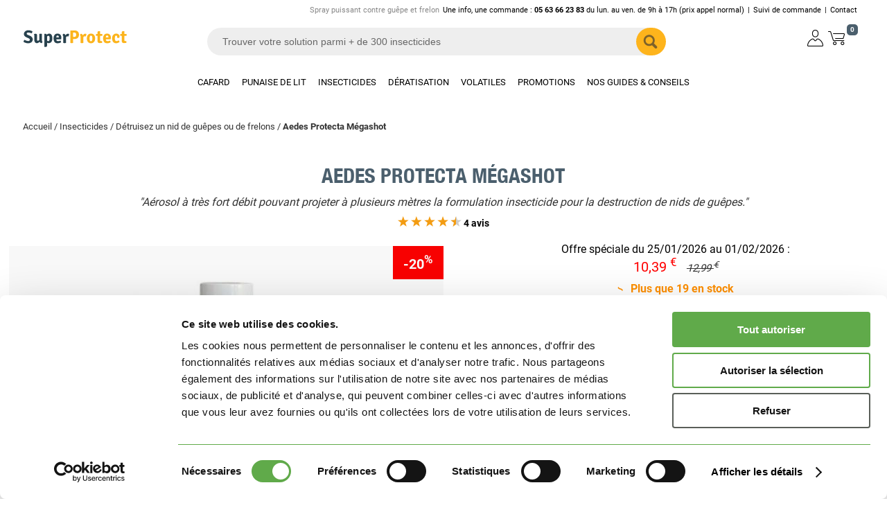

--- FILE ---
content_type: text/html; charset=iso-8859-1
request_url: https://www.superprotect.fr/aedes-protecta/megashot-p57.html
body_size: 12086
content:
<!DOCTYPE html>
<html dir="ltr" lang="fr" xmlns="http://www.w3.org/1999/xhtml" prefix="og: http://ogp.me/ns#">
<head>
<title>Piège contre le frelon Aedes Protecta Mégashot en vente
</title>
<meta http-equiv="Content-Type" content="text/html; charset=iso-8859-1" />
<meta name="keywords" content="anti guêpe,aedes,9501255035652" />
<meta name="description" content="Vente de traitement contre les frelons et guêpes Aedes Protecta Mégashot sur la boutique Superprotect. Le plus vendu en traitement contre le frelon et guêpe de la marque Aedes Protecta pas cher à commander en ligne. Avec l'expédition de traitement insecticide express, en relais colis en toute discrétion.
  Code EAN/UPC : 9501255035652" />
<meta name="robots" content="index,follow" />
<meta property="og:title" content="Aedes Protecta Mégashot" />
<meta property="og:type" content="product" />
<meta property="og:description" content="Aérosol à très fort débit pouvant projeter à plusieurs mètres la formulation insecticide pour la destruction de nids de guêpes." />
<meta property="og:locale" content="fr_fr" />
<meta property="og:url" content="https://www.superprotect.fr/aedes-protecta/megashot-p57.html" />
<meta property="og:image" content="https://www.superprotect.fr/images/products/megashot-6357e9391a1c2.jpg" />
<meta property="og:site_name" content="SuperProtect" />
<meta property="fb:admins" content="1060191029" /> 
<meta name="identifier-url" content="https://www.superprotect.fr" />
<meta name="author" content="SuperProtect" />
<meta name="copyright" content="www.superprotect.fr" />
<meta http-equiv="content-language" content="FR" />
<base href="https://www.superprotect.fr/" />
<link rel="canonical" href="https://www.superprotect.fr/aedes-protecta/megashot-p57.html" />
<link rel="image_src" href="https://www.superprotect.fr/images/products/megashot-6357e9391a1c2.jpg" />
<link rel="stylesheet" type="text/css" href="https://static.superprotect.fr/css/stylesheet-common.css?v=2.0.130" media="screen" />
<link rel="stylesheet" type="text/css" href="https://static.superprotect.fr/css/stylesheet-product_info.css?v=2.0.130" media="screen" />
<link rel="stylesheet" type="text/css" href="https://static.superprotect.fr/css/stylesheet-category.css?v=2.0.130" media="screen" />
<link rel="stylesheet" type="text/css" href="https://static.superprotect.fr/css/stylesheet-listing.css?v=2.0.130" media="screen" />
<link rel="stylesheet" type="text/css" href="https://static.superprotect.fr/css/stylesheet-scroller.css?v=2.0.130" media="screen" />
<meta name="viewport" content="width=device-width, initial-scale=1.0" />
<meta name="HandheldFriendly" content="true" />
<link rel="icon" type="image/png" href="favicon.png">
<script language="javascript" type="text/javascript" src="https://static.superprotect.fr/javascript/jquery-1.7.2.min.js"></script>
<script language="javascript" type="text/javascript" src="https://static.superprotect.fr/javascript/generic.js?v=1.0.3"></script>
<script language="javascript" type="text/javascript" src="https://static.superprotect.fr/javascript/autocomplete.js?v=1.0.3"></script>
<style type="text/css">
@font-face {
font-family: "HelveticaNeueCondensedBold";
src: url("https://static.superprotect.fr//font/Helvetica-Neue-Condensed-Bold.woff2") format("woff2");
font-weight:700;
font-style:normal;
font-display:swap;
}
@font-face {
font-family:"Roboto";
src:url("https://static.superprotect.fr//font/Roboto-Normal.woff2") format("woff2");
font-weight:400;
font-style:normal;
font-display:swap;
}
@font-face {
font-family:"Roboto";
src:url("https://static.superprotect.fr//font/Roboto-Medium.woff2") format("woff2");
font-weight:500;
font-style:normal;
font-display:swap;
}
@font-face {
font-family:"Roboto";
src:url("https://static.superprotect.fr//font/Roboto-Bold.woff2") format("woff2");
font-weight:700;
font-style:normal;
font-display:swap;
}
@font-face {
font-family:"Roboto";
src:url("https://static.superprotect.fr//font/Roboto-Black.woff2") format("woff2");
font-weight:900;
font-style:normal;
font-display:swap;
}
</style>

<script language="javascript" type="text/javascript" data-cookieconsent="ignore">
window.dataLayer = window.dataLayer || [];
// EU-specific settings
    dataLayer.push('consent', 'default', {
        'ad_personalization': 'denied',
        'ad_storage': 'denied',
        'ad_user_data': 'denied',
        'analytics_storage': 'denied',
        'functionality_storage': 'denied',
        'personalization_storage': 'denied',
        'region': [
          'GB','AT','BE','BG','CH','CY','DE','DK','EE','ES','FI',
          'FR','GG','GR','HR','HU','IE','IM','IT','JE','LT','LU',
          'LV','MT','NL','PL','PT','RO','SE','SI','SK'
        ],
        'wait_for_update': 500,
    });
    // Default settings
    dataLayer.push('consent', 'default', {
        'ad_personalization': 'granted',
        'ad_storage': 'granted',
        'ad_user_data': 'granted',
        'analytics_storage': 'granted',
        'functionality_storage': 'granted',
        'personalization_storage': 'granted',
        'security_storage': 'granted',
        'wait_for_update': 500,
    });
    dataLayer.push('set', 'ads_data_redaction', true);
    dataLayer.push('set', 'url_passthrough', true);
	
dataLayer.push({'languageCode': 'fr'});
dataLayer.push({'countryCode': 'fr'});
dataLayer.push({'consentCookie': 0});
dataLayer.push({'pageType': 'product'});
		
function gtm_popuptocart(qty, id, name, price, brand) {
	dataLayer.push({
					'event': 'add_to_cart',
					'ecommerce': { 
						'currency': 'EUR',
						'value': price,
						'items': [{
							'item_id': id,
							'item_name': name,
							'item_brand': brand,
							'item_category': '',
							'price': price,
							'quantity': qty
						}]
					}	
					});										
}
			
dataLayer.push({'categoryId': '',
				'categoryName': ''
				});
			
dataLayer.push({'productId': '57',
				'productName': 'Aedes Protecta Mégashot',
				'productPrice': '12.99'
				});
dataLayer.push({
				'event': 'view_item',
				'ecommerce': { 
					'currency': 'EUR',
					'value': 12.99,
					'items': [{
						'item_id': '57',
						'item_name': 'Aedes Protecta Mégashot',
						'item_brand': 'Aedes Protecta',
						'item_category': '',
						'price': 12.99,
						'quantity': 1
					}]
				}	
				});
				
function gtm_addtocart(qty) {
	dataLayer.push({
					'event': 'add_to_cart',
					'ecommerce': { 
						'currency': 'EUR',
						'value': 12.99,
						'items': [{
							'item_id': '57',
							'item_name': 'Aedes Protecta Mégashot',
							'item_brand': 'Aedes Protecta',
							'item_category': '',
							'price': 12.99,
							'quantity': qty
						}]
					}	
					});
}								
</script>
<script type="text/javascript" language="javascript">(function(w,d,s,l,i){w[l]=w[l]||[];w[l].push({'gtm.start':
new Date().getTime(),event:'gtm.js'});var f=d.getElementsByTagName(s)[0],
j=d.createElement(s),dl=l!='dataLayer'?'&l='+l:'';j.async=true;j.src=
'https://www.googletagmanager.com/gtm.js?id='+i+dl;f.parentNode.insertBefore(j,f);
})(window,document,'script','dataLayer','GTM-N53J96P');</script>

 
<script language="javascript" type="text/javascript" src="https://www.superprotect.fr/javascript/rollover.js"></script>
<script language="javascript" type="text/javascript"><!--
	function setQuantity(qty) {
		document.getElementById("cart").cart_quantity.value = qty;
	}

	function limitAttributeQty(oSelect) {
	  var productMaxQtySpan = document.getElementById("productMaxQtySpan");
	  
	  if (oSelect.tagName == 'INPUT') {
	    var maxQty = oSelect.dataset.qty;
	  } else {
	    var maxQty = oSelect.options[oSelect.selectedIndex].dataset.qty;
	  }
	  msgQty = maxQty.substr(0,1);
	  maxQty = maxQty.substr(1);
	  
	  if (msgQty == 'x') {
	    productMaxQtySpan.className = "productLowStock";
	    productMaxQtySpan.style.visibility = "visible";
		productMaxQtySpan.innerHTML = "Derniers exemplaires en stock";
	  } else if (maxQty < 100) {
	    productMaxQtySpan.className = "productLowStock";
	    productMaxQtySpan.style.visibility = "visible";
		productMaxQtySpan.innerHTML = "Plus que " + maxQty + " en stock";
      } else {
	    productMaxQtySpan.className = "productAvailable";
	    productMaxQtySpan.style.visibility = "visible";
	    productMaxQtySpan.innerHTML = "En stock";		
	  }
		
	  var qtySelect = document.getElementById("cart_quantity");
	  qtySelect.options.length = 0;
	  for (var i=1; (i<=maxQty) && (i<=100); i++) {
	    qtySelect.options[i-1]=new Option(i, i, true, false);
	  }	
	}
		
	function checkOption(oForm) {
      return true;
    }		
//--></script>
</head>
<body>
<div id="global">
      <div class="buttonTop"><i class="arrow up"></i></div> 	
    <div id="header">
      <div class="headerMask" style="display:none;">&nbsp;</div>
      <div class="headerLink dark desktop-only">
        <span class="title">Spray puissant contre guêpe et frelon</span><span>Une info, une commande : <b>05 63 66 23 83</b> du lun. au ven. de 9h à 17h (prix appel normal)</span><span>|</span><span class="atc" data-atc="aHR0cHM6Ly93d3cuc3VwZXJwcm90ZWN0LmZyL2FjY291bnRfaGlzdG9yeS5waHA=">Suivi de commande</span><span>|</span><span class="atc" data-atc="aHR0cHM6Ly93d3cuc3VwZXJwcm90ZWN0LmZyL2NvbnRhY3Rlel9ub3VzLmh0bWw=">Contact</span>	  
      </div> 
	  <div class="headerMenu">
        <div class="cart dark" onclick="document.location.href='https://www.superprotect.fr/shopping_cart.php';"><a href="https://www.superprotect.fr/shopping_cart.php">0</a></div>
        <div class="space"><a href="https://www.superprotect.fr/account.php"><img src="https://static.superprotect.fr/images/icons/account-dark.png" alt="MON COMPTE" width="30" height="30" loading="auto" /></a></div>
        <div class="mobile-only search"><a href="javascript:void(0);"><img src="https://static.superprotect.fr/images/icons/search-dark.png" alt="Rechercher parmi plus de 1000 insecticides" width="30" height="30" loading="lazy" /></a></div>
        <div class="mobile-only shortcut"><a href="javascript:void(0);"><img src="https://static.superprotect.fr/images/icons/bars-dark.png" alt="Accéder" width="30" height="30" loading="lazy" /></a></div>
        <div class="logo">
	    <span class="atc" data-atc="aHR0cHM6Ly93d3cuc3VwZXJwcm90ZWN0LmZyLw=="><img src="https://static.superprotect.fr/includes/languages/french/images/menu/superprotect-anti-nuisible-dark.png" alt="Accueil" width="150" height="30" loading="auto" /></span>
	  
	    </div>
	  </div>
	  
  <div class="headerNavigation desktop-only dark">
	  <ul class="menu">
        <li class="menu-element" id="c6"><span class="atc" data-atc="aHR0cHM6Ly93d3cuc3VwZXJwcm90ZWN0LmZyL2NhZmFyZC1jNi5odG1s">Cafard</span>
	
	     </li>
        <li class="menu-element" id="c8"><span class="atc" data-atc="aHR0cHM6Ly93d3cuc3VwZXJwcm90ZWN0LmZyL3B1bmFpc2UtbGl0LWM4Lmh0bWw=">Punaise de lit</span>
	
	     </li>
        <li class="menu-element" id="c1"><span class="atc" data-atc="aHR0cHM6Ly93d3cuc3VwZXJwcm90ZWN0LmZyL2luc2VjdGljaWRlcy1jMS5odG1s">Insecticides</span>
	      <ul class="sub-menu main">
		
			
            <li class="menu title">Insectes volants	          <ul class="minor">
	
                <li class="menu"><span class="atc" data-atc="aHR0cHM6Ly93d3cuc3VwZXJwcm90ZWN0LmZyL2luc2VjdGljaWRlcy9tb3VzdGlxdWUtYzkuaHRtbA==">Moustique</span></li>
	
                <li class="menu"><span class="atc" data-atc="aHR0cHM6Ly93d3cuc3VwZXJwcm90ZWN0LmZyL2luc2VjdGljaWRlcy9ndWVwZS1ldC1mcmVsb24tYzEyLmh0bWw=">Guêpe et frelon</span></li>
	
                <li class="menu"><span class="atc" data-atc="aHR0cHM6Ly93d3cuc3VwZXJwcm90ZWN0LmZyL2luc2VjdGljaWRlcy9tb3VjaGUtZXQtbW91Y2hlcm9uLWMxMC5odG1s">Mouche et moucheron</span></li>
	
                <li class="menu"><span class="atc" data-atc="aHR0cHM6Ly93d3cuc3VwZXJwcm90ZWN0LmZyL2luc2VjdGljaWRlcy9taXRlLWMxNC5odG1s">Mite</span></li>
	
                <li class="menu"><span class="atc" data-atc="aHR0cHM6Ly93d3cuc3VwZXJwcm90ZWN0LmZyL2luc2VjdGljaWRlcy9wdW5haXNlcy1jNDEuaHRtbA==">Punaises</span></li>
              </ul>
            </li>
		
			
            <li class="menu title">Insectes rampants	          <ul class="minor">
	
                <li class="menu"><span class="atc" data-atc="aHR0cHM6Ly93d3cuc3VwZXJwcm90ZWN0LmZyL2luc2VjdGljaWRlcy9mb3VybWktYzE5Lmh0bWw=">Fourmi</span></li>
	
                <li class="menu"><span class="atc" data-atc="aHR0cHM6Ly93d3cuc3VwZXJwcm90ZWN0LmZyL2luc2VjdGljaWRlcy9hY2FyaWVuLWMyMC5odG1s">Acarien</span></li>
	
                <li class="menu"><span class="atc" data-atc="aHR0cHM6Ly93d3cuc3VwZXJwcm90ZWN0LmZyL2luc2VjdGljaWRlcy9hcmFpZ25lZS1jMjEuaHRtbA==">Araignée</span></li>
	
                <li class="menu"><span class="atc" data-atc="aHR0cHM6Ly93d3cuc3VwZXJwcm90ZWN0LmZyL2luc2VjdGljaWRlcy9wdWNlLWMxNy5odG1s">Puce</span></li>
	
                <li class="menu"><span class="atc" data-atc="aHR0cHM6Ly93d3cuc3VwZXJwcm90ZWN0LmZyL2luc2VjdGljaWRlcy90aXF1ZS1jNDYuaHRtbA==">Tique</span></li>
	
                <li class="menu"><span class="atc" data-atc="aHR0cHM6Ly93d3cuc3VwZXJwcm90ZWN0LmZyL2luc2VjdGljaWRlcy9jaGVuaWxsZS1wcm9jZXNzaW9ubmFpcmUtYzIyLmh0bWw=">Chenille processionnaire</span></li>
              </ul>
            </li>
		
			
            <li class="menu title">Equipements de protection	          <ul class="minor">
	
                <li class="menu"><span class="atc" data-atc="aHR0cHM6Ly93d3cuc3VwZXJwcm90ZWN0LmZyL2luc2VjdGljaWRlcy9jb21iaW5haXNvbnMtZ2FudHMtbWFzcXVlcy1ldC1zdXJsdW5ldHRlcy1jNTUuaHRtbA==">Combinaisons, gants, masques et surlunettes</span></li>
	
                <li class="menu"><span class="atc" data-atc="aHR0cHM6Ly93d3cuc3VwZXJwcm90ZWN0LmZyL2luc2VjdGljaWRlcy9hY2Nlc3NvaXJlcy1jODIuaHRtbA==">Accessoires</span></li>
              </ul>
            </li>
	  
          </ul>
	
	     </li>
        <li class="menu-element" id="c2"><span class="atc" data-atc="aHR0cHM6Ly93d3cuc3VwZXJwcm90ZWN0LmZyL2RlcmF0aXNhdGlvbi1jMi5odG1s">Dératisation</span>
	      <ul class="sub-menu main">
		
			
            <li class="menu title">Urbains	          <ul class="minor">
	
                <li class="menu"><span class="atc" data-atc="aHR0cHM6Ly93d3cuc3VwZXJwcm90ZWN0LmZyL2RlcmF0aXNhdGlvbi9zb3VyaXMtYzMwLmh0bWw=">Souris</span></li>
	
                <li class="menu"><span class="atc" data-atc="aHR0cHM6Ly93d3cuc3VwZXJwcm90ZWN0LmZyL2RlcmF0aXNhdGlvbi9yYXQtYzI5Lmh0bWw=">Rat</span></li>
              </ul>
            </li>
		
			
            <li class="menu title">Rural	          <ul class="minor">
	
                <li class="menu"><span class="atc" data-atc="aHR0cHM6Ly93d3cuc3VwZXJwcm90ZWN0LmZyL2RlcmF0aXNhdGlvbi90YXVwZS1jMzUuaHRtbA==">Taupe</span></li>
	
                <li class="menu"><span class="atc" data-atc="aHR0cHM6Ly93d3cuc3VwZXJwcm90ZWN0LmZyL2RlcmF0aXNhdGlvbi9mb3VpbmUtZXQtbWFydHJlLWMzMi5odG1s">Fouine et Martre</span></li>
	
                <li class="menu"><span class="atc" data-atc="aHR0cHM6Ly93d3cuc3VwZXJwcm90ZWN0LmZyL2RlcmF0aXNhdGlvbi9sZXJvdC1ldC1sb2lyLWMzMy5odG1s">Lérot et Loir</span></li>
	
                <li class="menu"><span class="atc" data-atc="aHR0cHM6Ly93d3cuc3VwZXJwcm90ZWN0LmZyL2RlcmF0aXNhdGlvbi9tdWxvdC1ldC1jYW1wYWdub2wtYzMxLmh0bWw=">Mulot et Campagnol</span></li>
              </ul>
            </li>
		
			
            <li class="menu title">Equipements de protection	          <ul class="minor">
	
                <li class="menu"><span class="atc" data-atc="aHR0cHM6Ly93d3cuc3VwZXJwcm90ZWN0LmZyL2RlcmF0aXNhdGlvbi9jb21iaW5haXNvbnMtZ2FudHMtbWFzcXVlcy1ldC1zdXJsdW5ldHRlcy1jNTcuaHRtbA==">Combinaisons, gants, masques et surlunettes</span></li>
              </ul>
            </li>
	  
          </ul>
	
	     </li>
        <li class="menu-element" id="c25"><span class="atc" data-atc="aHR0cHM6Ly93d3cuc3VwZXJwcm90ZWN0LmZyL3ZvbGF0aWxlcy1jMjUuaHRtbA==">Volatiles</span>
	      <ul class="sub-menu main">
		
			
            <li class="menu title">Urbains	          <ul class="minor">
	
                <li class="menu"><span class="atc" data-atc="aHR0cHM6Ly93d3cuc3VwZXJwcm90ZWN0LmZyL3ZvbGF0aWxlcy9waWdlb25zLWM0My5odG1s">Pigeons</span></li>
              </ul>
            </li>
	  
          </ul>
	
	     </li>
  
      <li class="menu-element" id="specials"><span class="atc" data-atc="aHR0cHM6Ly93d3cuc3VwZXJwcm90ZWN0LmZyL29mZnJlc19zcGVjaWFsZXMuaHRtbA==">Promotions</span></li>
      <li class="menu-element" id="guides"><span class="atc" data-atc="aHR0cHM6Ly93d3cuc3VwZXJwcm90ZWN0LmZyL2d1aWRlcy5odG1s">Nos guides & conseils</span>
	      <ul class="sub-menu main" style="display:none;">
            <li class="menu title">Les conseils			  <ul class="minor">
                <li class="menu"><span class="atc" data-atc="aHR0cHM6Ly93d3cuc3VwZXJwcm90ZWN0LmZyL2NvbW1lbnQtZXh0ZXJtaW5lci1jYWZhcmRzLWY1Lmh0bWw=">Comment exterminer les cafards ?</span></li>
                <li class="menu"><span class="atc" data-atc="aHR0cHM6Ly93d3cuc3VwZXJwcm90ZWN0LmZyL2NvbW1lbnQtc3RvcHBlci1wdW5haXNlcy1saXQtZjEyLmh0bWw=">Comment stopper les punaises de lit ?</span></li>
                <li class="menu"><span class="atc" data-atc="aHR0cHM6Ly93d3cuc3VwZXJwcm90ZWN0LmZyL2NvbW1lbnQtZGV0cnVpcmUtdW4tbmlkLWd1ZXBlcy1vdS1mcmVsb25zLWY5Lmh0bWw=">Comment détruire un nid de guêpes ?</span></li>
                <li class="menu"><span class="atc" data-atc="aHR0cHM6Ly93d3cuc3VwZXJwcm90ZWN0LmZyL2NvbW1lbnQtZWxpbWluZXItc291cmlzLWYxMC5odG1s">Comment éliminer les souris ?</span></li>
                <li class="menu"><span class="atc" data-atc="aHR0cHM6Ly93d3cuc3VwZXJwcm90ZWN0LmZyL2d1aWRlcy5odG1s">Tous les guides<br />traitement et insecticide</span></li>
			  </ul>	
            </li>
            <li class="menu title">Tests d’utilisateurs			  <ul>
                <li class="menu"><span class="atc" data-atc="aHR0cHM6Ly93d3cuc3VwZXJwcm90ZWN0LmZyL3Rlc3QtaW5zZWN0aWNpZGUuaHRtbA==">Tests d’insecticide</span></li>
			  </ul>	
            </li>            
			<li class="menu title">Les tops marques	          <ul class="minor">
                <li class="menu"><span class="atc" data-atc="aHR0cHM6Ly93d3cuc3VwZXJwcm90ZWN0LmZyL2FlZGVzLXByb3RlY3RhLW0yNDEuaHRtbA==">Aedes</span></li>
                <li class="menu"><span class="atc" data-atc="aHR0cHM6Ly93d3cuc3VwZXJwcm90ZWN0LmZyL2RpZ3JhaW4tbTI0MC5odG1s">Digrain</span></li>
                <li class="menu"><span class="atc" data-atc="aHR0cHM6Ly93d3cuc3VwZXJwcm90ZWN0LmZyL2hibS1tMjM5Lmh0bWw=">HBM Anti-moustique</span></li>
                <li class="menu"><span class="atc" data-atc="aHR0cHM6Ly93d3cuc3VwZXJwcm90ZWN0LmZyL3Z1bGNhbm8tbTI0Mi5odG1s">Vulcano</span></li>
                <li class="menu"><span class="atc" data-atc="aHR0cHM6Ly93d3cuc3VwZXJwcm90ZWN0LmZyL2NvbnRlbnQtbWFycXVlLWluc2VjdGljaWRlLmh0bWw=">Toutes nos marques d’insecticide</span></li>
              </ul>
            </li>			
		  </ul> 	  
        </li>
      </ul>
      <script type="text/javascript" language="javascript">
      $(document).ready(function () {
        $('.menu-element').hover(
          function(){
			$(this).children('.sub-menu').stop().slideDown(300);
          },
          function(){
            $(this).children('.sub-menu').stop().slideUp(300);
          }
		); 
        function stop(){
          $(this).children('.sub-menu').stop(true, true);
        }		
      });
      </script>	  
  </div>  
  <div class="headerLocation">
    <p class="navigationLink"><a href="https://www.superprotect.fr/" title="Accueil">Accueil</a> / <a href="https://www.superprotect.fr/insecticides-c1.html">Insecticides</a> / <a href="https://www.superprotect.fr/insecticides/detruisez-un-nid-guepes-ou-frelons-c74.html">Détruisez un nid de guêpes ou de frelons</a> / <b>Aedes Protecta Mégashot</b></p>  
  </div>
 
 	  
	  
      <div class="mobile-only headerBurger" style="display:none;">
	    <div class="innerBurger">
	    <dl class="close">
        </dl>	
    <dl class="burger">
        <dt id="c6"><span class="atc" data-atc="aHR0cHM6Ly93d3cuc3VwZXJwcm90ZWN0LmZyL2NhZmFyZC1jNi5odG1s">Cafard</span></dt>
	
	    </dl>

    <dl class="burger">
        <dt id="c8"><span class="atc" data-atc="aHR0cHM6Ly93d3cuc3VwZXJwcm90ZWN0LmZyL3B1bmFpc2UtbGl0LWM4Lmh0bWw=">Punaise de lit</span></dt>
	
	    </dl>

    <dl class="burger">
      <dt id="c1"><span class="link">Insecticides</span><span class="chevron right"></dt>
		  <ul class="sub-burger main" style="display:none;">
            <li><span class="atc" data-atc="aHR0cHM6Ly93d3cuc3VwZXJwcm90ZWN0LmZyL2luc2VjdGljaWRlcy1jMS5odG1s">Insecticides (voir tout)</span></li>
	  
			
			  <li class="title">Insectes volants				<ul class="minor">
	
					<li><span class="atc" data-atc="aHR0cHM6Ly93d3cuc3VwZXJwcm90ZWN0LmZyL2luc2VjdGljaWRlcy9tb3VzdGlxdWUtYzkuaHRtbA==">Moustique</span></li>
	
					<li><span class="atc" data-atc="aHR0cHM6Ly93d3cuc3VwZXJwcm90ZWN0LmZyL2luc2VjdGljaWRlcy9ndWVwZS1ldC1mcmVsb24tYzEyLmh0bWw=">Guêpe et frelon</span></li>
	
					<li><span class="atc" data-atc="aHR0cHM6Ly93d3cuc3VwZXJwcm90ZWN0LmZyL2luc2VjdGljaWRlcy9tb3VjaGUtZXQtbW91Y2hlcm9uLWMxMC5odG1s">Mouche et moucheron</span></li>
	
					<li><span class="atc" data-atc="aHR0cHM6Ly93d3cuc3VwZXJwcm90ZWN0LmZyL2luc2VjdGljaWRlcy9taXRlLWMxNC5odG1s">Mite</span></li>
	
					<li><span class="atc" data-atc="aHR0cHM6Ly93d3cuc3VwZXJwcm90ZWN0LmZyL2luc2VjdGljaWRlcy9wdW5haXNlcy1jNDEuaHRtbA==">Punaises</span></li>
				</ul>
			</li>
			
			  <li class="title">Insectes rampants				<ul class="minor">
	
					<li><span class="atc" data-atc="aHR0cHM6Ly93d3cuc3VwZXJwcm90ZWN0LmZyL2luc2VjdGljaWRlcy9mb3VybWktYzE5Lmh0bWw=">Fourmi</span></li>
	
					<li><span class="atc" data-atc="aHR0cHM6Ly93d3cuc3VwZXJwcm90ZWN0LmZyL2luc2VjdGljaWRlcy9hY2FyaWVuLWMyMC5odG1s">Acarien</span></li>
	
					<li><span class="atc" data-atc="aHR0cHM6Ly93d3cuc3VwZXJwcm90ZWN0LmZyL2luc2VjdGljaWRlcy9hcmFpZ25lZS1jMjEuaHRtbA==">Araignée</span></li>
	
					<li><span class="atc" data-atc="aHR0cHM6Ly93d3cuc3VwZXJwcm90ZWN0LmZyL2luc2VjdGljaWRlcy9wdWNlLWMxNy5odG1s">Puce</span></li>
	
					<li><span class="atc" data-atc="aHR0cHM6Ly93d3cuc3VwZXJwcm90ZWN0LmZyL2luc2VjdGljaWRlcy90aXF1ZS1jNDYuaHRtbA==">Tique</span></li>
	
					<li><span class="atc" data-atc="aHR0cHM6Ly93d3cuc3VwZXJwcm90ZWN0LmZyL2luc2VjdGljaWRlcy9jaGVuaWxsZS1wcm9jZXNzaW9ubmFpcmUtYzIyLmh0bWw=">Chenille processionnaire</span></li>
				</ul>
			</li>
			
			  <li class="title">Equipements de protection				<ul class="minor">
	
					<li><span class="atc" data-atc="aHR0cHM6Ly93d3cuc3VwZXJwcm90ZWN0LmZyL2luc2VjdGljaWRlcy9jb21iaW5haXNvbnMtZ2FudHMtbWFzcXVlcy1ldC1zdXJsdW5ldHRlcy1jNTUuaHRtbA==">Combinaisons, gants, masques et surlunettes</span></li>
	
					<li><span class="atc" data-atc="aHR0cHM6Ly93d3cuc3VwZXJwcm90ZWN0LmZyL2luc2VjdGljaWRlcy9hY2Nlc3NvaXJlcy1jODIuaHRtbA==">Accessoires</span></li>
				</ul>
			</li>
	  
		  </ul>
	
	    </dl>

    <dl class="burger">
      <dt id="c2"><span class="link">Dératisation</span><span class="chevron right"></dt>
		  <ul class="sub-burger main" style="display:none;">
            <li><span class="atc" data-atc="aHR0cHM6Ly93d3cuc3VwZXJwcm90ZWN0LmZyL2RlcmF0aXNhdGlvbi1jMi5odG1s">Dératisation (voir tout)</span></li>
	  
			
			  <li class="title">Urbains				<ul class="minor">
	
					<li><span class="atc" data-atc="aHR0cHM6Ly93d3cuc3VwZXJwcm90ZWN0LmZyL2RlcmF0aXNhdGlvbi9zb3VyaXMtYzMwLmh0bWw=">Souris</span></li>
	
					<li><span class="atc" data-atc="aHR0cHM6Ly93d3cuc3VwZXJwcm90ZWN0LmZyL2RlcmF0aXNhdGlvbi9yYXQtYzI5Lmh0bWw=">Rat</span></li>
				</ul>
			</li>
			
			  <li class="title">Rural				<ul class="minor">
	
					<li><span class="atc" data-atc="aHR0cHM6Ly93d3cuc3VwZXJwcm90ZWN0LmZyL2RlcmF0aXNhdGlvbi90YXVwZS1jMzUuaHRtbA==">Taupe</span></li>
	
					<li><span class="atc" data-atc="aHR0cHM6Ly93d3cuc3VwZXJwcm90ZWN0LmZyL2RlcmF0aXNhdGlvbi9mb3VpbmUtZXQtbWFydHJlLWMzMi5odG1s">Fouine et Martre</span></li>
	
					<li><span class="atc" data-atc="aHR0cHM6Ly93d3cuc3VwZXJwcm90ZWN0LmZyL2RlcmF0aXNhdGlvbi9sZXJvdC1ldC1sb2lyLWMzMy5odG1s">Lérot et Loir</span></li>
	
					<li><span class="atc" data-atc="aHR0cHM6Ly93d3cuc3VwZXJwcm90ZWN0LmZyL2RlcmF0aXNhdGlvbi9tdWxvdC1ldC1jYW1wYWdub2wtYzMxLmh0bWw=">Mulot et Campagnol</span></li>
				</ul>
			</li>
			
			  <li class="title">Equipements de protection				<ul class="minor">
	
					<li><span class="atc" data-atc="aHR0cHM6Ly93d3cuc3VwZXJwcm90ZWN0LmZyL2RlcmF0aXNhdGlvbi9jb21iaW5haXNvbnMtZ2FudHMtbWFzcXVlcy1ldC1zdXJsdW5ldHRlcy1jNTcuaHRtbA==">Combinaisons, gants, masques et surlunettes</span></li>
				</ul>
			</li>
	  
		  </ul>
	
	    </dl>

    <dl class="burger">
      <dt id="c25"><span class="link">Volatiles</span><span class="chevron right"></dt>
		  <ul class="sub-burger main" style="display:none;">
            <li><span class="atc" data-atc="aHR0cHM6Ly93d3cuc3VwZXJwcm90ZWN0LmZyL3ZvbGF0aWxlcy1jMjUuaHRtbA==">Volatiles (voir tout)</span></li>
	  
			
			  <li class="title">Urbains				<ul class="minor">
	
					<li><span class="atc" data-atc="aHR0cHM6Ly93d3cuc3VwZXJwcm90ZWN0LmZyL3ZvbGF0aWxlcy9waWdlb25zLWM0My5odG1s">Pigeons</span></li>
				</ul>
			</li>
	  
		  </ul>
	
	    </dl>

    <dl>
      <dt id="specials"><span class="atc" data-atc="aHR0cHM6Ly93d3cuc3VwZXJwcm90ZWN0LmZyL29mZnJlc19zcGVjaWFsZXMuaHRtbA==" title="Offres spéciales sur traitements contre les nuisibles">Promotions</span></dt>
    </dl>
    <dl class="burger">
      <dt id="guides"><span class="atc" data-atc="aHR0cHM6Ly93d3cuc3VwZXJwcm90ZWN0LmZyL2d1aWRlcy5odG1s" title="Guides sur les nuisibles">Nos guides & conseils</span></dt>
		<ul class="sub-burger main" style="display:none;">
            <li><span class="atc" data-atc="aHR0cHM6Ly93d3cuc3VwZXJwcm90ZWN0LmZyL2NvbW1lbnQtZXh0ZXJtaW5lci1jYWZhcmRzLWY1Lmh0bWw=">Comment exterminer les cafards ?</span></li>
            <li><span class="atc" data-atc="aHR0cHM6Ly93d3cuc3VwZXJwcm90ZWN0LmZyL2NvbW1lbnQtc3RvcHBlci1wdW5haXNlcy1saXQtZjEyLmh0bWw=">Comment stopper les punaises de lit ?</span></li>
            <li><span class="atc" data-atc="aHR0cHM6Ly93d3cuc3VwZXJwcm90ZWN0LmZyL2NvbW1lbnQtZGV0cnVpcmUtdW4tbmlkLWd1ZXBlcy1vdS1mcmVsb25zLWY5Lmh0bWw=">Comment détruire un nid de guêpes ?</span></li>
            <li><span class="atc" data-atc="aHR0cHM6Ly93d3cuc3VwZXJwcm90ZWN0LmZyL2NvbW1lbnQtZWxpbWluZXItc291cmlzLWYxMC5odG1s">Comment éliminer les souris ?</span></li>
            <li><span class="atc" data-atc="aHR0cHM6Ly93d3cuc3VwZXJwcm90ZWN0LmZyL2d1aWRlcy5odG1s">Tous les guides<br />traitement et insecticide</span></li>
            <li><span class="atc" data-atc="aHR0cHM6Ly93d3cuc3VwZXJwcm90ZWN0LmZyL3Rlc3QtaW5zZWN0aWNpZGUuaHRtbA==">Tests d’insecticide</span></li>
		</ul>
    </dl>
      <script language="javascript">
        $(document).ready(function () {		  	  
          $('.menu').on('click', 
            function(){
              $(this).children('.sub-menu').slideToggle(300);
            }
		  );
          $('.link').on('click', 
            function(e){
              e.preventDefault();
            }
		  );		
        }); 
      </script>
	    <dl class="shortcuts">
	      <dt><span class="atc" data-atc="aHR0cHM6Ly93d3cuc3VwZXJwcm90ZWN0LmZyL3Nob3BwaW5nX2NhcnQucGhw">Mon panier</span></dt>
          <dt><span class="atc" data-atc="aHR0cHM6Ly93d3cuc3VwZXJwcm90ZWN0LmZyL2FjY291bnQucGhw">Mon compte</span></dt>
          <dt><span class="atc" data-atc="aHR0cHM6Ly93d3cuc3VwZXJwcm90ZWN0LmZyL2FjY291bnRfaGlzdG9yeS5waHA=">Suivi de commande</span></dt>
          <dt><span class="atc" data-atc="aHR0cHM6Ly93d3cuc3VwZXJwcm90ZWN0LmZyL2NvbnRhY3Rlel9ub3VzLmh0bWw=">Contacter le Service Client</span></dt>
          <dt><span class="atc" data-atc="aHR0cHM6Ly93d3cuc3VwZXJwcm90ZWN0LmZyL2ZhcS5odG1s">Besoin d’aide ?</span></dt>
          <dt><span class="atc" data-atc="aHR0cHM6Ly93d3cuc3VwZXJwcm90ZWN0LmZyLw==">Accueil</span></dt>	  
	    </dl>
	    </div>
      </div>	 	
	
	  <script language="javascript" type="text/javascript">
        window.onload = function(){initAutoComplete(document.getElementById('quick_find'),
        document.getElementById('keywords'),document.getElementById('search'),false,'ajax_search.php')};
      </script> 
	  <div class="headerSearch" id="searchBar" style="visibility:visible">
        <form name="quick_find" id="quick_find" action="https://www.superprotect.fr/recherche.html" method="get">
        <input type="hidden" name="s" value="t"  />        <input class="searchInput dark" type="text" name="q" id="keywords" value="Trouver votre solution parmi + de 300 insecticides" onclick="this.value='';" autocomplete="off" /><input type="image" src="https://static.superprotect.fr/includes/languages/french/images/buttons/button_ok_search.png" alt="Lancer la recherche" id="search" class="searchSubmit" />	    </form>
      </div>
	    
    </div>
    <script language="javascript" type="text/javascript">
      $(document).ready(function () {
		  		
        $('.buttonTop').on('click', 
          function(e){
            e.preventDefault();
            $('html,body').animate({scrollTop:0}, '300');
			$(this).hide();
		  }
		);		  
        $('.burger').on('click', 
          function(){
            $(this).children('.sub-burger').slideToggle(300);
          }
		);		
		  
        $('.shortcut').on('click', 
          function(){
            $('.headerMask').toggle( "slide");
            $('.headerBurger').toggle( "slide");
          }
		);
		
        $('.close').on('click', 
          function(){
            $('.headerMask').toggle( "slide");
            $('.headerBurger').toggle("slide");
          }
		);	
		
        $('.search').on('click', 
          function(){
            $('.headerSearch').slideToggle(300);
          }
		);				
      });		
    </script>	
  <div id="content_full">
    <div class="product">	
      <h1 class="product">Aedes Protecta Mégashot</h1>
      <h2 class="product">"Aérosol à très fort débit pouvant projeter à plusieurs mètres la formulation insecticide pour la destruction de nids de guêpes."</h2>
			<p class="productRating"><a href="https://www.superprotect.fr/aedes-protecta/megashot-p57.html#users_reviews"><img src="https://static.superprotect.fr/images/rating/etoiles_4-5.png" alt="4.5" width="92" height="15" class="rating" loading="lazy" />&nbsp;4 avis</a></p>
	  
			<div class="productImageHead">
			  <p class="productImageOverlay"></p>
			  <div class="wishlist" id="wish-57"></div>
				
              <div class="discount">-20<sup>%</sup></div>
	          <img src="https://static.superprotect.fr/images/products/megashot-6357e9391a1c2.jpeg?width=300&height=360" alt="Aedes Protecta Mégashot" width="300" height="360" loading="auto" id="product_image" /><br />
			
	        </div>
            <div class="productInfoHead">
                  <p class="productPrice">Offre spéciale du 25/01/2026 au 01/02/2026 : <br /><span class="specialPrice">10,39 <sup>€</sup></span>&nbsp;<span class="unspecialPrice">12,99 <sup>€</sup></span></p>
              <p class="productLowStock" id="productMaxQtySpan" style="visibility:visible">Plus que <b id="productMaxQty">19</b> en stock</p>
				  
	  <div class="productBuy">
        <form name="cart" id="cart" method="post" action="https://www.superprotect.fr/shopping_cart.php?action=add_product" onsubmit="javascript:return checkOption(this);">
        <input type="hidden" name="products_id" value="57"  />
<p class="productOptions"><span>Aérosol de 750ml</span></p>
			
                        <p class="productQuantity">
                          <select name="cart_quantity" id="cart_quantity" >
  			  <option value="1">Quantité : 1</option>
  			  <option value="2">2</option>
  			  <option value="3">3</option>
  			  <option value="4">4</option>
  			  <option value="5">5</option>
  			  <option value="6">6</option>
  			  <option value="7">7</option>
  			  <option value="8">8</option>
  			  <option value="9">9</option>
  			  <option value="10">10</option>
  			  <option value="11">11</option>
  			  <option value="12">12</option>
  			  <option value="13">13</option>
  			  <option value="14">14</option>
  			  <option value="15">15</option>
  			  <option value="16">16</option>
  			  <option value="17">17</option>
  			  <option value="18">18</option>
  			  <option value="19">19</option>
		
			              </select>
					    </p>
		    <input type="submit" name="add_cart" id="add_cart" value="Ajouter au panier&nbsp;&nbsp;&#10097;" class="cart gtm_addtocart" onclick="gtm_addtocart(this.form.cart_quantity.value);" autocapitalize="off" autocorrect="off" />	
	
		</form>
	  </div>
	  <p class="productShipping">
Recevez-le chez vous ou en Point Retrait le samedi 31 janvier 2026.	
	  </p>
				<div class="productEmphase">
              <ul class="productTeaser">
                <li>Un spray insecticide à très longue portée jusqu'à 5 mètres qui créer un brouillard insecticide</li>
                <li>Pour traiter un nid de guêpes ou  de frelons à distance ou difficile d'accès</li>
                <li>Portée de 5 mètres</li>
                <li>Déjà plus de 300 Aedes Protecta Mégashot vendus sur notre site</li>
              </ul>
				</div>
	
            </div>
                         <p class="manufacturerLogo"><span class="atc" data-atc="aHR0cHM6Ly93d3cuc3VwZXJwcm90ZWN0LmZyL2FlZGVzLXByb3RlY3RhLW0yNDEuaHRtbA=="><img src="https://static.superprotect.fr/images/brands/logo-aedesprotecta.jpeg?width=120&height=60" alt="Aedes Protecta" width="120" height="60" loading="lazy" /></span><br /><a href="https://www.superprotect.fr/aedes-protecta-m241.html" title="Anti-parasitaire Aedes Protecta">Aedes Protecta</a></p>
	<div class="productDescription">
		<h2 class="productDescription" id="detail">Présentation de Aedes Protecta Mégashot</h2>
		<div class="text">
		  Spray à très fort débit pouvant projeter jusqu'à 5 mètres la formulation insecticide pour la destruction de nids de guêpes ou de frelons. 
Son effet est foudroyant grâce à l'association de plusieurs matières actives.<br />
Pensez à revêtir une combinaison anti-guêpes avant utilisation.<br />
<br />

La diffusion est intense et consiste à créer d'un brouillard insecticide paralysant pour les insectes présents dans le champ d'action.<br />
<br />

Aedes Mégashot est un insecticide à action foudroyante spécialement élaboré pour la lutte contres les guêpes et les frelons européens et asiatiques. Il est idéal pour traiter les nids de toutes tailles y compris ceux difficiles d'accès.		  
		  <h3>Vente de Aedes Protecta Mégashot contre les guêpes et les frelons</h3>
La lutte contre les guêpes et les frelons débute dès le mois de mars, par le retrait des anciens nids et des nouveaux nids encore petits. A partir du mois de mai, la population du nid augmente, les guêpes et les frelons sont rendus plus agressifs par la recherche de nourriture. Il ne faut s'y attaquer qu'en fin de journée (quand les guêpes et les frelons sont moins actifs), avec des insecticides puissants à projection longue (plusieurs mètres). Sécurisez votre intervention : Portez une combinaison de protection, utilisez un échafaudage pour les nids en hauteur afin de ne pas tomber à la renverse si les guêpes tentaient de vous attaquer, ou bien, faites appel à un technicien spécialisé. Ceux qui ont acheté Aedes Protecta Mégashot ont apprécié son efficacité sur les guêpes et les frelons. Suivez nos avis d'utilisateurs sur Aedes Protecta Mégashot et découvrez toutes nos offres.
		  
		  		  
          		</div>
		
		<div class="productSpecifications">		
			
			<h3 class="productSpecifications">Ingrédients</h3>
			<p class="productSpecifications">Perméthrine 25/75 (0.12% m/m)<br />
Piperonyl Butoxyde (0.72% m/m)<br />
D-trans tétraméthrine (0.24% m/m)</p>
		
			<p class="productCapacity">
				Contenance : 750ml<br />
				Prix TTC / L : 13,85 <sup>€</sup>			</p>	     
	

			<p class="productCapacity">Code EAN/UPC : 9501255035652</p>
	
			<p class="productCapacity">Tous nos prix indiqués sont TTC, hors frais de livraison.<br />Pour consulter nos tarifs de livraison, suivez <a href="https://www.superprotect.fr/expeditions_retours.html">ce lien</a>.</p>
			<p class="productCapacity">Ce produit est en stock et peut-être expédié en 1 jour ouvré.<br />Pour consulter nos délais de livraison, suivez <a href="https://www.superprotect.fr/expeditions_retours.html">ce lien</a>.</p>	
		</div>	
		<div class="text">
          <h3>Conseils d’utilisation</h3>
          Pulvérisez en direction du nid à traiter. Evitez la pulvérisation face au vent. La portée est d’environ 5 mètres. Procédez par brèves pressions sans pulvérisations prolongées.<br />
<br />

Du fait du système valve/diffuseur gros débit, la puissance de diffusion est intense et forme un brouillard insecticide paralysant, asphyxiant et mortelle pour les insectes présents dans le champ d’action.<br />
<br />
 
Le synergisant permet d’augmenter l'efficacité biologique du produit, tout en améliorant l’effet de mortalité.
          <h3>Précautions d’emploi</h3>
          Utilisez les produits biocides avec précaution.<br />
Port des gants recommandé.<br/>
Port du masque FFP2 recommandé<br/>
Port d'une combinaison de protection anti-guêpes recommandé.

          <h3>Téléchargements</h3>
          <a href="https://static.superprotect.fr/images/downloads/fds-aerosol-megashot-2019.pdf">fds-aerosol-megashot-2019.pdf (266 Ko)</a><br />
          <a href="https://static.superprotect.fr/images/downloads/ft-aerosol-megashot-janv19.pdf">ft-aerosol-megashot-janv19.pdf (310 Ko)</a><br />
		</div>
	</div>		

	  
          <h2 class="guides">Devenez un expert avec nos guides</h2>
          <div class="scroller">
            <div class="pageGuides">
          <div class="guide">
			  <p class="title"><a href="https://www.superprotect.fr/comment-detruire-un-nid-guepes-ou-frelons-f9.html" title="Comment détruire un nid de guêpes ou de frelons?">Comment détruire un nid de guêpes ou de frelons?</a></p>
			  <p class="image"><span class="atc" data-atc="aHR0cHM6Ly93d3cuc3VwZXJwcm90ZWN0LmZyL2NvbW1lbnQtZGV0cnVpcmUtdW4tbmlkLWd1ZXBlcy1vdS1mcmVsb25zLWY5Lmh0bWw="><img src="https://static.superprotect.fr/images/dossiers/anti-guepes.jpeg?width=150&height=105" alt="Comment détruire un nid de guêpes ou de frelons?" width="150" height="105" loading="lazy" /></span></p>
          </div>
          <div class="guide">
			  <p class="title"><a href="https://www.superprotect.fr/comment-reconnaitre-un-frelon-asiatique-f2.html" title="Comment reconnaître un frelon asiatique ?">Comment reconnaître un frelon asiatique ?</a></p>
			  <p class="image"><span class="atc" data-atc="aHR0cHM6Ly93d3cuc3VwZXJwcm90ZWN0LmZyL2NvbW1lbnQtcmVjb25uYWl0cmUtdW4tZnJlbG9uLWFzaWF0aXF1ZS1mMi5odG1s"><img src="https://static.superprotect.fr/images/dossiers/comment-reconnaitre-un-frelon-asiatique.jpeg?width=150&height=105" alt="Comment reconnaître un frelon asiatique ?" width="150" height="105" loading="lazy" /></span></p>
          </div>
            </div>
          </div>
	 	  	  
    <a href="javascript:void(0);" name="users_reviews"></a>
    <div class="comments">  
	  <div class="commentsHeader">
	    <h2 class="productReviews">Les vrais tests de nos clients (4)	  				
				  <br /><img src="https://static.superprotect.fr/images/rating/etoiles_4-5.png" alt="4.5" width="92" height="15" loading="lazy" /> 4,5/5		
	    </h2>
        <table width="100%">
          <tr>
		  <td>
		    <p class="measures">Efficacité</p>
			<img src="https://static.superprotect.fr/images/rating/measures_4.png" alt="4/5" width="100" height="20" class="rating" loading="lazy" />		  </td>
		  <td>
		    <p class="measures">Facilité d'utilisation</p>
			<img src="https://static.superprotect.fr/images/rating/measures_5.png" alt="5/5" width="100" height="20" class="rating" loading="lazy" />		  </td>
			
          </tr>
	    </table>
      </div>	
   	  
        <div class="comment">
          <p class="name"><a name="r_335"></a>Philippe</p>
		  <p class="date">avis ajouté le 22/09/2023</p>
		  <p class="overall"><img src="https://static.superprotect.fr/images/rating/etoiles_3-0.png" alt="" width="92" height="15" loading="lazy" />&nbsp;&nbsp;3/5</td>
		  <p class="verified">Achat vérifié</p>
				  
	      <p class="medal">Testeur de Bronze <img src="images/icons/medal-bronze.png" align="middle" /></p>
		  <p class="text">
Nid difficile d&#039;accès entre 2 chevrons serrés . Utilisation de 2 bombes et toujours des guêpes. Je recherche un produit bcp plus destructif
          </p>
	
            <div class="measures">
			  <label class="measures">Efficacité :</label>
		      <img src="https://static.superprotect.fr/images/rating/measures_2.png" alt="2/5" width="75" height="15" class="measures" loading="lazy" />			  <label class="measures">Facilité d'utilisation :</label>
		      <img src="https://static.superprotect.fr/images/rating/measures_5.png" alt="5/5" width="75" height="15" class="measures" loading="lazy" />			  
          </div> 			  
		
		  <p class="count"><img src="https://static.superprotect.fr/images/icons/minus.gif" alt="" width="28" height="28" align=middle loading="lazy" />&nbsp;&nbsp;Points faibles</p>
		  <ul class="plus"><li>Pas assez virulent</li></ul>
	  				  
        </div> 
        <div class="comment">
          <p class="name"><a name="r_108"></a>Séverine</p>
		  <p class="date">avis ajouté le 05/07/2020</p>
		  <p class="overall"><img src="https://static.superprotect.fr/images/rating/etoiles_5-0.png" alt="" width="92" height="15" loading="lazy" />&nbsp;&nbsp;5/5</td>
		  <p class="verified">Achat vérifié</p>
				  
	      <p class="medal">Testeur de Bronze <img src="images/icons/medal-bronze.png" align="middle" /></p>
		  <p class="text">
J&#039;ai été bluffé par son efficacité et le jet puissant. Destruction totale d&#039;un nid de guêpes mal placé entre deux chevrons du toit. Petite astuce, attendre la tombée de la nuit pour le faire.
          </p>
	
            <div class="measures">
			  <label class="measures">Efficacité :</label>
		      <img src="https://static.superprotect.fr/images/rating/measures_5.png" alt="5/5" width="75" height="15" class="measures" loading="lazy" />			  <label class="measures">Facilité d'utilisation :</label>
		      <img src="https://static.superprotect.fr/images/rating/measures_5.png" alt="5/5" width="75" height="15" class="measures" loading="lazy" />			  
          </div> 			  
		
	  
		  <p class="count"><img src="https://static.superprotect.fr/images/icons/plus.gif" alt="" width="28" height="28" align=middle loading="lazy" />&nbsp;&nbsp;Points forts</p>
		  <ul class="plus"><li>Effet instantanée</li><li>Efficace</li><li>Facilité d'utilisation</li></ul>
	  				  
        </div> 
        <div class="comment">
          <p class="name"><a name="r_91"></a>Gilles</p>
		  <p class="date">avis ajouté le 13/05/2020</p>
		  <p class="overall"><img src="https://static.superprotect.fr/images/rating/etoiles_5-0.png" alt="" width="92" height="15" loading="lazy" />&nbsp;&nbsp;5/5</td>
		  <p class="verified">Achat vérifié</p>
				  
	      <p class="medal">Testeur de Bronze <img src="images/icons/medal-bronze.png" align="middle" /></p>
		  <p class="text">
Satisfait produit efficace Livraison rapide 
          </p>
	
            <div class="measures">
			  <label class="measures">Efficacité :</label>
		      <img src="https://static.superprotect.fr/images/rating/measures_5.png" alt="5/5" width="75" height="15" class="measures" loading="lazy" />			  <label class="measures">Facilité d'utilisation :</label>
		      <img src="https://static.superprotect.fr/images/rating/measures_5.png" alt="5/5" width="75" height="15" class="measures" loading="lazy" />			  
          </div> 			  
		
	  				  
        </div> 
        <div class="comment">
          <p class="name"><a name="r_71"></a>SANDRA</p>
		  <p class="date">avis ajouté le 30/10/2019</p>
		  <p class="overall"><img src="https://static.superprotect.fr/images/rating/etoiles_5-0.png" alt="" width="92" height="15" loading="lazy" />&nbsp;&nbsp;5/5</td>
		  <p class="verified">Achat vérifié</p>
				  
	      <p class="medal">Testeur de Bronze <img src="images/icons/medal-bronze.png" align="middle" /></p>
		  <p class="text">
livraison rapide. colis parfait. produit efficace
          </p>
	
		
	  				  
        </div> 
		
            <p style="margin-left:10px;margin-right:10px;"><span class="atc actionButton" data-atc="aHR0cHM6Ly93d3cuc3VwZXJwcm90ZWN0LmZyL3Byb2R1Y3RfcmV2aWV3c193cml0ZS5waHA/cHJvZHVjdHNfaWQ9NTc=">Publier votre avis</span></p>
	</div>
    </div>


<script type="application/ld+json">
{
  "@context": "http://schema.org/",
  "@type": "Product",
  "name": "Aedes Protecta Mégashot",
  "model": "Aérosol de 750ml",
  "brand":{
    "@type": "Brand",
    "name": "Aedes Protecta"
  }, 
  "gtin13": "9501255035652",
  "sku": "57",
  "mpn": "IN-PER-91003" , 
  "image": "https://www.superprotect.fr/images/products/megashot-6357e9391a1c2.jpg",
  "description": "Spray à très fort débit pouvant projeter à plusieurs mètres la formulation insecticide pour la destruction de nids de guêpes ou de frelons. 
Son effet est foudroyant grâce à l'association de plusieurs matières actives.
Pensez à revêtir une combinaison anti-guêpes avant utilisation.",

  "aggregateRating":{
    "@type": "AggregateRating",
    "ratingValue": 4.5,
    "reviewCount": 4  },
  "offers":{
      "@type": "Offer",
      "priceSpecification": {
        "@type": "UnitPriceSpecification",
        "priceCurrency": "EUR",
					
        "price": 10.39,
        "priceValidUntil": "2026-02-01T23:59:59+0100",
        "priceSpecification": {
          "@type": "UnitPriceSpecification",
          "priceType": "https://schema.org/ListPrice",
          "priceCurrency": "EUR",
          "price": 12.99,
          "priceValidUntil": "2026-12-31T10:06:59+0100"
      }
,						
        "referenceQuantity": {
          "@type": "QuantitativeValue",
          "value": 750,
          "unitCode": "MLT"			  
        }
					
      },	  
	  "shippingDetails": {
	    "@type": "OfferShippingDetails",
	    "shippingLabel": "colis",
        "shippingRate": {
          "@type": "MonetaryAmount",
          "value": 3.99,
          "currency": "EUR"
        },
	    "weight": {
	      "@type": "QuantitativeValue",
		  "unitCode": "GRM",
		  "value": 109	    }
      },	  
      "itemCondition": "http://schema.org/NewCondition",
      "availability": "http://schema.org/InStock",
      "url": "https://www.superprotect.fr/aedes-protecta/megashot-p57.html",
      "hasMerchantReturnPolicy": {
        "@type": "MerchantReturnPolicy",
        "applicableCountry": "FR",
        "returnPolicyCategory": "https://schema.org/MerchantReturnFiniteReturnWindow",
        "merchantReturnDays": 60,
        "returnMethod": "https://schema.org/ReturnByMail",
        "returnFees": "https://schema.org/ReturnFeesCustomerResponsibility"
      }    	  
  }
  ,"review": [
  
    {
      "@type": "Review",
      "author":{
        "@type": "Person",
        "name": "Philippe"
      },
      "datePublished": "2023-09-22",
      "description": "Nid difficile d&#039;accès entre 2 chevrons serrés . Utilisation de 2 bombes et toujours des guêpes. Je recherche un produit bcp plus destructif",
      "reviewRating": {
        "@type": "Rating",
        "ratingValue": "3"
      }
    }
,   
    {
      "@type": "Review",
      "author":{
        "@type": "Person",
        "name": "Séverine"
      },
      "datePublished": "2020-07-05",
      "description": "J&#039;ai été bluffé par son efficacité et le jet puissant. Destruction totale d&#039;un nid de guêpes mal placé entre deux chevrons du toit. Petite astuce, attendre la tombée de la nuit pour le faire.",
      "reviewRating": {
        "@type": "Rating",
        "ratingValue": "5"
      }
    }
,   
    {
      "@type": "Review",
      "author":{
        "@type": "Person",
        "name": "Gilles"
      },
      "datePublished": "2020-05-13",
      "description": "Satisfait produit efficace 
Livraison rapide ",
      "reviewRating": {
        "@type": "Rating",
        "ratingValue": "5"
      }
    }
,   
    {
      "@type": "Review",
      "author":{
        "@type": "Person",
        "name": "SANDRA"
      },
      "datePublished": "2019-10-30",
      "description": "livraison rapide. colis parfait. produit efficace",
      "reviewRating": {
        "@type": "Rating",
        "ratingValue": "5"
      }
    }
			
  ]
}
</script>
		<div id="category">		
        <h2 class="productViewed">SUPERPROTECT vous suggère aussi :</h2>
		<div class="scroller">
			<div class="pageProducts">
		
          <div class="pageProduct">
        <div class="productImage">
          <div class="wishlist" id="wish-128"></div>
          <span class="atc" data-atc="aHR0cHM6Ly93d3cuc3VwZXJwcm90ZWN0LmZyL3Z1bGNhbm8vY29uY2VudHJlLWd1ZXBlcy1ldC1mcmVsb25zLXAxMjguaHRtbA==">
            <p class="productImageOverlay"></p>
            <p class="productImage"><img src="https://static.superprotect.fr/images/products/concentre-gf-med-64ca6b9c081ca.jpeg?width=350&height=420" alt="Vulcano Concentré Guêpes et Frelons" width="350" height="420" id="tumb128" loading="lazy" /></p>
          </span>
        </div>
        <p class="productName"><a target="_top" href="https://www.superprotect.fr/vulcano/concentre-guepes-et-frelons-p128.html"  title="Insecticide concentré anti guêpe et frelon">Concentré contre guêpe et frelon Vulcano</a></p>
        <p class="productTeaser">Foudroyant insecticide liquide concentré, à diluer et à pulvériser, spécialement étudié pour la destruction des nuisibles et particulièrement pour le traitement des essaims        <span class="productModel">Flacon de 500ml</span>
</p>        <p class="productPrice">24,99 <sup>€</sup></p>
          </div>
          <div class="pageProduct">
        <div class="productImage">
          <div class="wishlist" id="wish-137"></div>
          <span class="atc" data-atc="aHR0cHM6Ly93d3cuc3VwZXJwcm90ZWN0LmZyL3Z1bGNhbm8vZ3VlcGVzLWZyZWxvbnMtcDEzNy5odG1s">
            <p class="productImageOverlay"></p>
            <p class="productImage"><img src="https://static.superprotect.fr/images/products/vulcano-guepes-frelons-med.jpeg?width=350&height=420" alt="Vulcano Guêpes Frelons" width="350" height="420" id="tumb137" loading="lazy" /></p>
          </span>
        </div>
        <p class="productName"><a target="_top" href="https://www.superprotect.fr/vulcano/guepes-frelons-p137.html"  title="Insecticide en spray contre guêpe et frelon Vulcano">Spray Vulcano anti guêpe et frelon</a></p>
        <p class="productTeaser">Destruction radicale pour attaquer les essaims à distance        <span class="productModel">Aérosol de 600ml</span>
</p>        <p class="productPrice">11,99 <sup>€</sup></p>
          </div>
          <div class="pageProduct">
        <div class="productImage">
          <div class="wishlist" id="wish-23"></div>
          <span class="atc" data-atc="aHR0cHM6Ly93d3cuc3VwZXJwcm90ZWN0LmZyL2RpZ3JhaW4vYW50aS1ndWVwZXMtZXQtZnJlbG9ucy1wMjMuaHRtbA==">
            <p class="productImageOverlay"></p>
            <p class="productImage"><img src="https://static.superprotect.fr/images/products/digrain-anti-guepes-et-frelons-med-5ea3f93f7e7f0.jpeg?width=350&height=420" alt="Digrain Anti-Guêpes et Frelons" width="350" height="420" id="tumb23" loading="lazy" /></p>
          </span>
        </div>
        <p class="productName"><a target="_top" href="https://www.superprotect.fr/digrain/anti-guepes-et-frelons-p23.html"  title="Spray insecticide contre les guêpes et les frelons">Aérosol contre les guêpes et les frelons Digrain</a></p>
        <p class="productTeaser">Effet choc fulgurant sur les nids et les essaims        <span class="productModel">Aérosol de 750ml, 3 x 750ml, 6 x 750ml, 9 x 750ml, 12 x 750ml</span>
</p>        <p class="productPrice">12,99 <sup>€</sup></p>
          </div>
          <div class="pageProduct">
        <div class="productImage">
          <div class="wishlist" id="wish-276"></div>
          <span class="atc" data-atc="aHR0cHM6Ly93d3cuc3VwZXJwcm90ZWN0LmZyL2thcG8vY2hvYy1uaWRzLWd1ZXBlcy1ldC1mcmVsb25zLXAyNzYuaHRtbA==">
            <p class="productImageOverlay"></p>
            <p class="productImage"><img src="https://static.superprotect.fr/images/products/kapo-choc-mousse-nids-guepes-med-609ba932dffc2.jpeg?width=350&height=420" alt="Kapo Choc Nids de Guêpes et Frelons" width="350" height="420" id="tumb276" loading="lazy" /></p>
          </span>
        </div>
        <p class="productName"><a target="_top" href="https://www.superprotect.fr/kapo/choc-nids-guepes-et-frelons-p276.html"  title="Kapo Choc Nids de Guêpes et Frelons Aérosol de 300ml">Choc Nids de Guêpes et Frelons Kapo</a></p>
        <p class="productTeaser">Mousse enveloppante, spécial nids difficiles d'accès        <span class="productModel">Aérosol de 300ml</span>
</p>        <p class="productPrice">17,99 <sup>€</sup></p>
          </div>
          <div class="pageProduct">
        <div class="productImage">
          <div class="wishlist" id="wish-277"></div>
          <span class="atc" data-atc="aHR0cHM6Ly93d3cuc3VwZXJwcm90ZWN0LmZyL2thcG8vY2hvYy1uaWRzLWd1ZXBlcy1ldC1mcmVsb25zLXAyNzcuaHRtbA==">
            <p class="productImageOverlay"></p>
            <p class="productImage"><img src="https://static.superprotect.fr/images/products/kapo-choc-nids-guepes-med-609bb831cc410.jpeg?width=350&height=420" alt="Kapo Choc Nids de guêpes et Frelons" width="350" height="420" id="tumb277" loading="lazy" /></p>
          </span>
        </div>
        <p class="productName"><a target="_top" href="https://www.superprotect.fr/kapo/choc-nids-guepes-et-frelons-p277.html"  title="Kapo Choc Nids de guêpes et Frelons Aérosol de 500ml, 600ml">Choc Nids de guêpes et Frelons Kapo</a></p>
        <p class="productTeaser">Aérosol foudroyant longue portée, efficace sur les frelons asiatiques        <span class="productModel">Aérosol de 500ml, 600ml</span>
</p>        <p class="productPrice">17,99 <sup>€</sup></p>
          </div>
          <div class="pageProduct">
        <div class="productImage">
          <div class="wishlist" id="wish-290"></div>
          <span class="atc" data-atc="aHR0cHM6Ly93d3cuc3VwZXJwcm90ZWN0LmZyL2VkaWFsdXgvZWRpYWd1ZXBlLXAyOTAuaHRtbA==">
            <p class="productImageOverlay"></p>
            <p class="productImage"><img src="https://static.superprotect.fr/images/products/ediaguepe-med-60a27853b82a4.jpeg?width=350&height=420" alt="Edialux Ediaguêpe" width="350" height="420" id="tumb290" loading="lazy" /></p>
          </span>
        </div>
        <p class="productName"><a target="_top" href="https://www.superprotect.fr/edialux/ediaguepe-p290.html"  title="Edialux Ediaguêpe Aérosol de 750ml">Ediaguêpe Edialux</a></p>
        <p class="productTeaser">Détruit les nids de guêpes ainsi que ceux de frelons européens et asiatiques        <span class="productModel">Aérosol de 750ml</span>
</p>        <p class="productPrice">11,99 <sup>€</sup></p>
          </div>
			</div>
		</div>

    </div>
  </div>
  <div id="footer" class="lazy">
    <div class="footerLegal">
	  <p>Utilisez les produits biocides avec précaution. Avant toute utilisation, lisez l’étiquette et les informations concernant le produit.</p><p>Dangereux. Respecter les précautions d’emploi.</p>	</div>  
    <div class="footerNavigation">
	  <dl>
	    <dt><span class="atc" data-atc="aHR0cHM6Ly93d3cuc3VwZXJwcm90ZWN0LmZyL3Nob3BwaW5nX2NhcnQucGhw">Mon panier</span></dt>
        <dt><span class="atc" data-atc="aHR0cHM6Ly93d3cuc3VwZXJwcm90ZWN0LmZyL2FjY291bnQucGhw">Mon compte</span></dt>
        <dt><span class="atc" data-atc="aHR0cHM6Ly93d3cuc3VwZXJwcm90ZWN0LmZyL2FjY291bnRfaGlzdG9yeS5waHA=">Suivi de commande</span></dt>
        <dt><span class="atc" data-atc="aHR0cHM6Ly93d3cuc3VwZXJwcm90ZWN0LmZyL2NvbnRhY3Rlel9ub3VzLmh0bWw=">Contacter le Service Client</span></dt>
        <dt><span class="atc" data-atc="aHR0cHM6Ly93d3cuc3VwZXJwcm90ZWN0LmZyL2ZhcS5odG1s">Besoin d’aide ?</span></dt>	  
        <dt><span class="atc" data-atc="aHR0cHM6Ly93d3cuc3VwZXJwcm90ZWN0LmZyL2V4cGVkaXRpb25zX3JldG91cnMuaHRtbA==">Livraisons et retours</span></dt>
        <dt><span class="atc" data-atc="aHR0cHM6Ly93d3cuc3VwZXJwcm90ZWN0LmZyL2FfcHJvcG9zLmh0bWw=">Qui sommes nous ?</span></dt>
	  </dl>
		  
	</div>
    <div class="footerRassurance">
      <dl>
		<dt id="shipping-free">
		  <p class="title">Livraison rapide<br />chez Vous ou en Point Retrait</p>
		  <p>avec So Colissimo<br />en France métropolitaine</p>
		</dt>
		<dt id="shipping-anonymous">		  
		  <p class="title">Des avantages<br />exclusifs pour vous</p>
		  <p>programme fidélité, remise x3<br />offre de parrainage, ...</p>
		</dt>			  
		<dt id="payment-secured">		  
		  <p class="title">Paiement<br />100% sécurisé</p>
		  <p>avec nos partenaires de paiement<br />Paybox et Paypal</p>
		</dt>			
		<dt id="shipping-fast">		  
		  <p class="title">Chez vous<br />en 2 jours seulement</p>
		  <p>avec Chronopost<br />en France métropolitaine</p>
		</dt>
      </dl>		
	</div>
    <div class="footerLinks">
		
      <span class="atc" data-atc="aHR0cHM6Ly93d3cuc3VwZXJwcm90ZWN0LmZyL2NvbmRpdGlvbnNfdmVudGUuaHRtbA==">Conditions générales de vente</span>&nbsp;|&nbsp;
	  <span class="atc" data-atc="aHR0cHM6Ly93d3cuc3VwZXJwcm90ZWN0LmZyL3NlY3VyaXRlX2NvbmZpZGVudGlhbGl0ZS5odG1s">Protection des données personnelles</span>&nbsp;|&nbsp;
      <span class="atc" data-atc="aHR0cHM6Ly93d3cuc3VwZXJwcm90ZWN0LmZyL21lbnRpb25zLWxlZ2FsZXMuaHRtbA==">Mentions légales</span><br /><br />	
	  
    </div> 
    </div>
	


  
<noscript><iframe src="https://static.superprotect.fr/external-js.js?url=https%3A%2F%2Fwww.googletagmanager.com%2Fns.html%3Fid%3DGTM-N53J96P" height="0" width="0" style="display:none;visibility:hidden"></iframe></noscript>

 

</div>  
</body>
</html>


--- FILE ---
content_type: text/css
request_url: https://static.superprotect.fr/css/stylesheet-category.css?v=2.0.130
body_size: 493
content:
/* category page */
DIV#category H1 {
padding:15px;
margin:10px 10px 0;
font-weight:900;
font-size:20px;
text-align:center;
text-transform:uppercase;
}

@media only screen and (min-width: 1200px) {
	DIV#category H1 {
	font-size:30px;
	}
}

DIV#category H2 {
padding:0;
margin:50px 10px 20px;
font-weight:700;
font-size:20px;
text-align:center;
text-transform:uppercase;
}

@media only screen and (min-width: 1200px) {
	DIV#category H2 {
	font-size:24px;
	}
}

DIV#category H1 SPAN,
DIV#category H2 SPAN {
padding:0;
margin:10px;
font-weight:400;
font-size:18px;
font-style:italic;
text-align:center;
display:block;
text-transform:none;
font-family:'Roboto';
}

DIV#category P.h2 {
position:relative;
padding:15px 20px;
margin:0 20px 10px;
font-size:16px;
line-height:28px;
font-weight:400;
background-color:#f9f9f9;
max-height:103px;
overflow-y:scroll;
max-width:var(--readable-width);
}

@media only screen and (min-width: 900px) {
	DIV#category P.h2 {
	margin:0 auto 10px;
	}
}

@media only screen and (min-width: 1200px) {
	DIV#category P.h2 {
	max-height:none;
	overflow-y:visible;
	}
}

DIV#category P.h2 A {
font-size:16px;
line-height:28px;
text-decoration:underline;
color:#000;
}

DIV#category DIV.pageBrands {
padding:0;
margin:40px auto 0;
}

@media only screen and (min-width: 1200px) {
	DIV#category DIV.pageBrands  {
	width:80%;
	}
}

DIV#category DIV.pageBrands DIV.pageBrand {
display:inline-block;
vertical-align:top;
padding:0;
margin:0;
width:49%;
text-align:center;
height:140px;
}

@media only screen and (max-width: 899px) {
	DIV#category DIV.pageBrands DIV.pageBrand {
	width:49%;
	}
}

@media only screen and (min-width: 900px) {
	DIV#category DIV.pageBrands DIV.pageBrand {
	width:33%;
	}
}

@media only screen and (min-width: 1200px) {
	DIV#category DIV.pageBrands DIV.pageBrand {
	width:24%;
	}
}

@media only screen and (min-width: 1600px) {
	DIV#category DIV.pageBrands DIV.pageBrand {
	width:19%;
	}
}

DIV#category DIV.pageBrands DIV.pageBrand P {
padding:5px 0 0;
margin:0;
color:#666;
}

DIV#category DIV.pageBrands DIV.pageBrand A {
color:#666;
}

DIV#category DIV.infos {
margin:10px 10px 30px 25px;
padding:0;
}


/* information pages */
DIV.pageInformation {
position:relative;
padding:20px 30px;
margin:0 auto;
background-color:#f7f7f7;
clear:both;
max-width:var(--readable-width);
}

DIV.pageInformation H2 {
margin:20px 0;
padding:0;
font-size:18px;
font-weight:700;
}

DIV.pageInformation P {
padding:15px 20px;
margin:0 20px 10px;
font-size:16px;
line-height:28px;
}

DIV.pageInformation A {
margin:12px 0;
padding:0;
font-size:14px;
line-height:22px;
color:#000;
text-decoration:underline;
}

DIV.pageInformation UL {
margin:10px 0 15px;
padding:0;
font-size:14px;
line-height:22px;
background-color:#f7f7f7;
}

DIV.pageInformation LI {
list-style-type:square;
margin:0 0 0 25px;
padding:3px 0;
background-color:#f7f7f7;
}


--- FILE ---
content_type: text/css
request_url: https://static.superprotect.fr/css/stylesheet-listing.css?v=2.0.130
body_size: 2231
content:
/* listing pages */
DIV#pageListing {
position:relative;
padding:0;
margin:0;
}

DIV#pageListing H1 {
padding:15px;
margin:10px 10px 0;
font-weight:900;
font-size:20px;
text-align:center;
text-transform:uppercase;
}

@media only screen and (min-width: 1200px) {
	DIV#pageListing H1 {
	font-size:30px;
	}
}

DIV#pageListing H2 {
padding:50px 10px 30px;
margin:0;
font-weight:700;
font-size:20px;
text-align:center;
text-transform:uppercase;
font-style:normal;
clear:both;
}

@media only screen and (min-width: 1200px) {
	DIV#pageListing H2 {
	font-size:25px;
	}
}

DIV#pageListing P.h2 {
position:relative;
padding:15px 20px;
margin:0 20px 10px;
font-size:16px;
line-height:28px;
font-weight:400;
background-color:#f9f9f9;
max-height:103px;
overflow-y:scroll;
max-width:var(--readable-width);
}

@media only screen and (min-width: 900px) {
	DIV#pageListing P.h2 {
	margin:0 auto 20px;
	}
}

@media only screen and (min-width: 1200px) {
	DIV#pageListing P.h2 {
	max-height:none;
	overflow-y:visible;
	}
}

DIV#pageListing P.h2 A {
font-size:16px;
line-height:28px;
text-decoration:underline;
color:#000;
}

DIV.pageFilter {
padding:10px 0 10px 0;
margin:0;
color:#666;
}

DIV.pageSort {
padding:0 20px 10px;
margin:0;
color:#666;
max-width:var(--readable-width);
}

@media only screen and (min-width: 900px) {
	DIV.pageSort {
	margin:0 auto;
	}
}

DIV.pageFilter SPAN,DIV.pageSort SPAN {
font-size:13px;
color:#666;
padding:0 0 0 25px;
margin:0;
}

DIV.pageFilter A,DIV.pageSort A {
font-size:13px;
}

DIV.pageFilter SELECT,DIV.pageSort SELECT {
padding-left:10px;
height:40px;
font-size:14px;
background:#f5f5f5; 
border:1px solid #ccc;
width:100%;
}

DIV.spacer {
padding:10px 0 0;
margin:0;
}

DIV.pageResults {
padding:0 10px;
margin:15px 0;
}

DIV.pageResults P {
text-align:center;
}

DIV.pageResults A.pageResults {
padding:5px 10px;
margin:0;
border:1px solid #dcdcdc;
text-decoration:none;
font-size:12px;
}

DIV.pageResults A.pageResults:hover {
background-color:#4b5f6d;
color:#fff;
}

DIV.pageResults SPAN.pageResults {
padding:5px 10px;
margin:0;
border:1px solid #dcdcdc;
font-size:12px;
background-color:#4b5f6d;
color:#fff;
}

P.formButton {
padding:10px 0;
margin:10px 20px;
background-color:#fff;
font-size:16px;
font-weight:700;
color:#4b5f6d;
border:2px solid #4b5f6d;
text-align:center;
text-transform:uppercase;
border-radius: 0 22px 22px 0;
display:block;
max-width:var(--readable-width);
}

@media only screen and (min-width: 900px) {
	P.formButton {
	margin:15px auto;
	}
}

P.formButton A {
font-size:16px;
font-weight:700;
color:#4b5f6d;
display:block;
}


/*
Page listing
*/
.pageProducts {
padding:0 0 50px;
margin:0;
width:100%;
font-size:0;
letter-spacing:-1em;
}

@media only screen and (min-width: 1200px) {
	.pageProducts {
	width:80%;
	margin:0 auto;
	}	
}

.pageProducts DIV.pageProduct {
margin:0;
padding:25px 5%;
width:40%;
text-align:left;
display:inline-block;
vertical-align:top;
letter-spacing:normal;
}

@media only screen and (max-width: 899px) {
	.pageProducts DIV.pageProduct:nth-child(3n+1) {
	padding:20px 15%;
	width:70%;	
	}
}

@media only screen and (min-width: 900px) {
	.pageProducts DIV.pageProduct {
	margin:0;
	padding:20px 2%;
	width:21%;
	text-align:left;
	min-height:520px;
	}	
}

@media only screen and (min-width: 1200px) {
	.pageProducts DIV.pageProduct {
	margin:0;
	padding:20px 2%;
	width:21%;
	text-align:left;
	min-height:520px;
	}	
}	

@media only screen and (min-width: 1600px) {
	.pageProducts DIV.pageProduct {
	margin:0;
	padding:20px 2%;
	width:16%;
	text-align:left;
	min-height:580px;
	}	
}	

.pageProducts DIV.pageProduct DIV.discount {
position:absolute;
top:0;
left:0;
padding:8px 12px;
background-color:#f00;
color:#fff;
font-weight:700;
font-size:15px;
z-index:1000;
}

.pageProducts DIV.pageProduct DIV.offer {
position:absolute;
top:0;
left:0;
padding:8px 12px;
background-color:#f00;
color:#fff;
font-weight:700;
font-size:15px;
text-transform:uppercase;
z-index:1000;
}

.pageProducts DIV.pageProduct DIV.top {
position:absolute;
top:0;
left:0;
padding:8px 12px;
background-color:#ffcc01;
color:#fff;
font-weight:700;
font-size:15px;
text-transform:uppercase;
z-index:1000;
}

.pageProducts DIV.pageProduct DIV.wishlist {
position:absolute;
bottom:10px;
right:0;
padding:0;
display:block;
width:30px;
height:30px;
z-index:10;
cursor:pointer;
z-index:1000;
}

.pageProducts DIV.pageProduct DIV.wishlist.in {
background:url(../images/css_sprites.webp?v=1.5) -200px -900px;	
}

.pageProducts DIV.pageProduct DIV.wishlist.out {
background:url(../images/css_sprites.webp?v=1.5) -300px -900px;	
}

.pageProducts DIV.productImage {
padding:0;
margin:0;
text-align:center;
position:relative;
}

.pageProducts P.productImage {
padding:25px 0;
margin:0;
filter:saturate(1.2);
z-index:0;
}

.pageProducts P.productImage IMG {
width:100%;
height:auto;
}

@media only screen and (min-width: 900px) {
	.pageProducts P.productImage IMG {
	width:75%;
	height:auto;
	}	
}

.pageProducts P.productImageOverlay {
position:absolute;
top:0;
left:0;
width:100%;
height:100%;
background: rgba(32,33,36,.04);
z-index:5;
}

.pageProducts DIV.productDescription {
overflow:hidden;
}

.pageProducts P.productName {
padding:0;
margin:15px 5px 10px;
z-index:3;
height:36px; 
overflow:hidden;
text-transform:uppercase;
font-family:HelveticaNeueCondensedBold;
letter-spacing:0px;
}

.pageProducts P.productName A {
font-size:14px;
font-weight:900;
color:#000;
}

.pageProducts SPAN.productModel {
display:block;
padding:2px 0;
margin:0;
font-size:14px;
line-height:22px;
color:#666;
}

.pageProducts P.productTeaser {
padding:0;
margin:5px 5px 10px;
font-size:14px;
line-height:22px;
height:66px; 
overflow:hidden;
color:#333;
}

.pageProducts UL.productTeaser {
margin:0;
padding:5px 0 10px 15px;
list-style:none;
}

.pageProducts UL.productTeaser LI {
position:relative;
font-size:14px;
line-height:22px;
margin:0;
padding:5px 0;
}

.pageProducts UL.productTeaser LI:before {
position:absolute;
content:"L";
left:-16px;
top:4px;
color:#000;
font-family:Arial;
transform: scaleX(-1) rotate(-35deg);
}

.pageProducts DIV.productPrice {
padding:5px 5px 10px;
margin:0;
position:relative;
}

.pageProducts P.productPrice {
padding:4px 0 0 5px;
margin:0;
font-size:14px;
color:#000;
display:inline;
}

.pageProducts P.productPriceSpecial {
padding:4px 0 0 5px;
margin:0;
font-size:15px;
color:red;
display:inline;
}

.pageProducts P.productPriceUnspecial {
padding:2px 0 0;
margin:0;
font-size:13px;
text-decoration:line-through;
color:#555;
display:inline;
}

.pageProducts P.productAvailability {
padding:2px 0 0;
margin:0;
font-size:11px;
color:#878787;
font-style:italic;
}

.pageProducts SPAN.unavailable {
color:#f50e0e;
}

.pageProducts SPAN.available {
color:#52af00;
}

.pageProducts P.productRating {
padding:5px 5px 10px;
margin:0;
font-size:12px;
height:15px;
}

.pageProducts P.productRating A {
color:#000;
}


/* infobox */
DIV.infoBox {
margin:0 15px;
padding:0;
}

DIV.infoBox P.title {
margin:0 0 10px 0;
padding:10px 20px;
font-size:16px;
color:#fff;
display:block;
}


/*filters box */
DIV#filters {
padding:10px 0;
margin:0 20px 10px;
display:none;
background-color:#f6f6f6;
max-width:var(--readable-width);
}

@media only screen and (min-width: 900px) {
	DIV#filters {
	margin:0 auto 15px;
	}
}

DIV#filters DIV.filterGroup {
position:relative;
display:inline-block;
padding:10px 0;
vertical-align:top;
width:100%;
}

@media only screen and (min-width: 1200px) {
	DIV#filters DIV.filterGroup {
	width:24%;
	height:auto;
	}	
}

@media only screen and (min-width: 1600px) {
	DIV#filters DIV.filterGroup {
	width:24%;
	height:auto;
	}	
}	

DIV#filters P.subtitle {
margin:0 20px;
padding:15px 0 5px;
font-size:15px;
font-weight:700;
color:#333;
border-top:1px solid #ddd;
}

@media only screen and (min-width: 1200px) {
	DIV#filters P.subtitle {
	border:none;
	}	
}

DIV#filters SELECT {
margin:0 0 15px 30px;
padding:5px;
width:180px;
font-size:14px;
}

DIV#filters .checkbox {
width:24px;
height:24px;
background-color:#d9d9d9;
margin:15px 20px;
position: relative;
}

DIV#filters .checkbox label.box {
cursor:pointer;
position:absolute;
width:20px;
height:20px;
left:2px;
top:2px;
background:#fff;
}

DIV#filters .checkbox label.box:after {
-ms-filter:"progid:DXImageTransform.Microsoft.Alpha(Opacity=0)";
filter:alpha(opacity=0);
opacity:0;
content:'';
position:absolute;
width:9px;
height:5px;
background:transparent;
top:5px;
left:5px;
border:3px solid #000;
border-top:none;
border-right:none;
-webkit-transform:rotate(-45deg);
-moz-transform:rotate(-45deg);
-o-transform:rotate(-45deg);
-ms-transform:rotate(-45deg);
transform:rotate(-45deg);
}

DIV#filters .checkbox label.box:hover::after {
-ms-filter:"progid:DXImageTransform.Microsoft.Alpha(Opacity=30)";
filter:alpha(opacity=30);
opacity:0.3;
}

DIV#filters .checkbox input[type=checkbox]:checked + label.box:after {
-ms-filter:"progid:DXImageTransform.Microsoft.Alpha(Opacity=100)";
filter:alpha(opacity=100);
opacity:1;
}

DIV#filters .label {
position:relative;
top:-15px;
left:35px;
width:165px;
font-size:14px;
color:#333;
display:block;
text-wrap:nowrap;
}

DIV#filters .label a {
font-size:14px;
color:#333;
}

DIV#filters .slider {
margin:15px 20px;
}

DIV#filters .slider input {
padding:0;
margin:0;	
border:0;
font-size:14px;
color:#333;
background-color:#f6f6f6;
}

DIV#filters .slider .ui-slider {
padding:0;
margin:10px;	
background-color:#ccc;
height:14px;
}

DIV#filters .slider .ui-slider-handle {
background-color:#fff;
z-index:10000;
height:20px;
border:2px solid #d9d9d9;
}

DIV#filters A.envelopePlus {
display:inline-block;
padding:5px 10px;
margin:0;
background-color:#4b5f6d;
font-size:11px;
font-style:normal;
letter-spacing:1px;
font-weight:700;
color:#fff;
border:none;
text-align:center;
}

DIV#filters A.envelopePlus:hover {
background-color:#ff8f2d;
text-decoration:none;
}


/* selection box */
DIV#selection {
padding:10px 0;
margin:0 20px;
max-width:var(--readable-width);
}

@media only screen and (min-width: 900px) {
	DIV#selection {
	margin:0 auto;
	}
}

DIV#selection .checkbox {
height:35px;
margin:5px;
position:relative;
border:1px solid #ccc;
display:inline-flex;
}

DIV#selection .checkbox label {
cursor:pointer;
position:relative;
width:15px;
height:15px;
left:-17px;
top:9px;
background:#fff;
font-size:26px;
line-height:18px;
padding:0 0 0 5px;
}

DIV#selection .selection {
position:relative;
top:10px;
left:-10px;
font-size:14px;
color:#333;
}


/* information pages */
DIV.pageInformation {
position:relative;
padding:20px 30px;
margin:0;
background-color:#f7f7f7;
clear:both;
}

DIV.pageInformation H2 {
margin:20px 0;
padding:0;
font-size:18px;
font-weight:700;
}

DIV.pageInformation P {
margin:10px 0 20px;
padding:0;
font-size:16px;
line-height:28px;
}

DIV.pageInformation A {
margin:12px 0;
padding:0;
font-size:14px;
line-height:22px;
color:#000;
text-decoration:underline;
}

DIV.pageInformation UL {
margin:10px 0 15px;
padding:0;
font-size:14px;
line-height:22px;
background-color:#f7f7f7;
}

DIV.pageInformation LI {
list-style-type:square;
margin:0 0 0 25px;
padding:3px 0;
background-color:#f7f7f7;
}


/* listing guides */
.pageGuides {
margin:0;
padding:0;
text-align:center;
height:300px;
}

.pageGuides H2 {
padding:50px 0 30px;
margin:0;
font-weight:700;
font-size:20px;
text-align:center;
text-transform:uppercase;
font-style:normal;
clear:both;
}

.pageGuides DIV.guide {
display:inline-block;
padding:0;
margin:20px;
vertical-align:top;
}

@media only screen and (min-width: 1200px) {
	.pageGuides DIV.guide {
	width:30%;
	margin:20px 1.5%;	
	}
}

.pageGuides P.title {
position:relative;
margin:0; 
text-align:center;
height:55px;
overflow:hidden;
z-index:1000;
}

.pageGuides P.title A {
padding:5px 10px;
color:#fff;
font-size:20px;
line-height:26px;
background-color:#4b5f6d; 
}

.pageGuides P.image {
position:relative;
padding:0;
margin:0; 
text-align:center;
top:-50px;
}

.pageGuides P.teaser {
padding:0;
margin:0; 
font-size:16px;
line-height:26px;
height:200px;
overflow:hidden;
color:#444;
}
